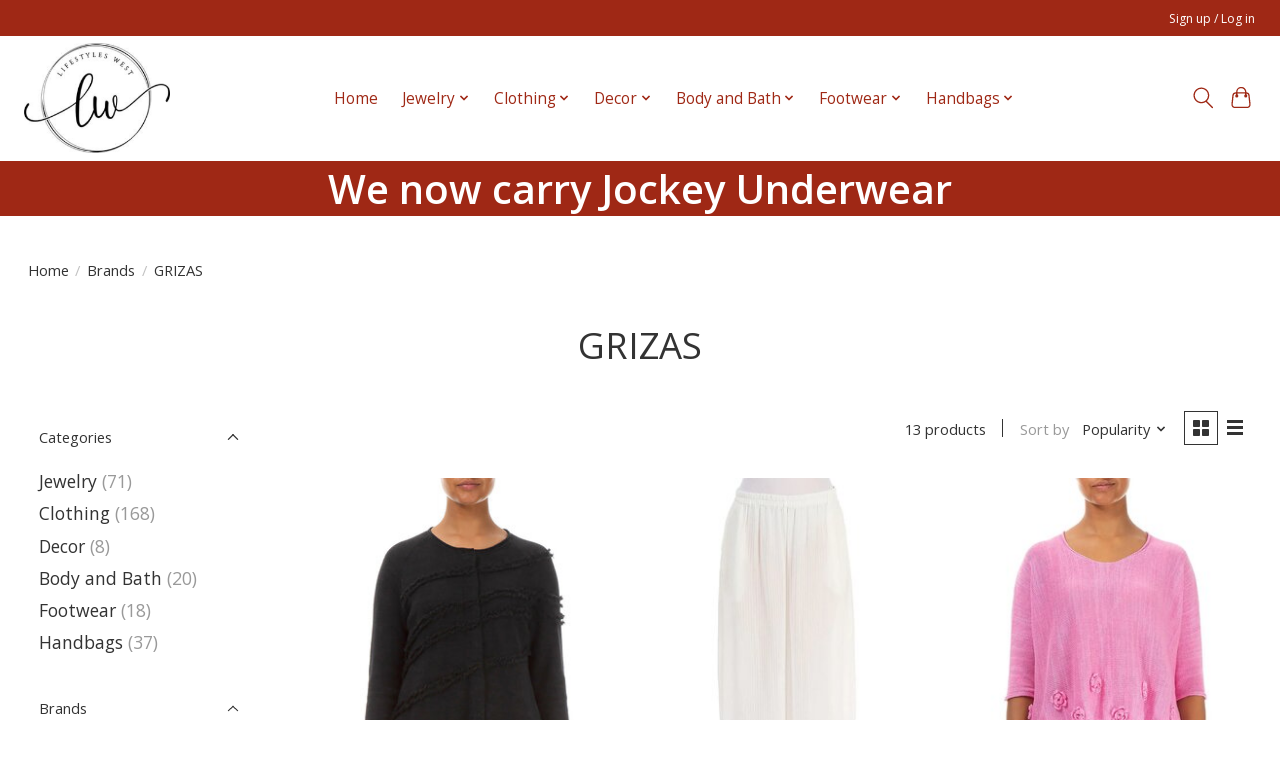

--- FILE ---
content_type: text/html;charset=utf-8
request_url: https://www.lifestyleswest.com/brands/grizas/
body_size: 10983
content:
<!DOCTYPE html>
<html lang="en">
  <head>
    <meta charset="utf-8"/>
<!-- [START] 'blocks/head.rain' -->
<!--

  (c) 2008-2026 Lightspeed Netherlands B.V.
  http://www.lightspeedhq.com
  Generated: 22-01-2026 @ 02:13:39

-->
<link rel="canonical" href="https://www.lifestyleswest.com/brands/grizas/"/>
<link rel="next" href="https://www.lifestyleswest.com/brands/grizas/page2.html"/>
<link rel="alternate" href="https://www.lifestyleswest.com/index.rss" type="application/rss+xml" title="New products"/>
<meta name="robots" content="noodp,noydir"/>
<meta property="og:url" content="https://www.lifestyleswest.com/brands/grizas/?source=facebook"/>
<meta property="og:site_name" content="Lifestyles West"/>
<meta property="og:title" content="GRIZAS"/>
<!--[if lt IE 9]>
<script src="https://cdn.shoplightspeed.com/assets/html5shiv.js?2025-02-20"></script>
<![endif]-->
<!-- [END] 'blocks/head.rain' -->
    
    
    <title>GRIZAS - Lifestyles West</title>
    <meta name="description" content="" />
    <meta name="keywords" content="GRIZAS" />
    <meta http-equiv="X-UA-Compatible" content="IE=edge">
    <meta name="viewport" content="width=device-width, initial-scale=1">
    <meta name="apple-mobile-web-app-capable" content="yes">
    <meta name="apple-mobile-web-app-status-bar-style" content="black">
    
    <script>document.getElementsByTagName("html")[0].className += " js";</script>

    <link rel="shortcut icon" href="https://cdn.shoplightspeed.com/shops/665093/themes/18871/assets/favicon.png?20251209194929" type="image/x-icon" />
    <link href='//fonts.googleapis.com/css?family=Open%20Sans:400,300,600&display=swap' rel='stylesheet' type='text/css'>
    <link href='//fonts.googleapis.com/css?family=Open%20Sans:400,300,600&display=swap' rel='stylesheet' type='text/css'>
    <link rel="stylesheet" href="https://cdn.shoplightspeed.com/assets/gui-2-0.css?2025-02-20" />
    <link rel="stylesheet" href="https://cdn.shoplightspeed.com/assets/gui-responsive-2-0.css?2025-02-20" />
    <link id="lightspeedframe" rel="stylesheet" href="https://cdn.shoplightspeed.com/shops/665093/themes/18871/assets/style.css?20251209194929" />
    <!-- browsers not supporting CSS variables -->
    <script>
      if(!('CSS' in window) || !CSS.supports('color', 'var(--color-var)')) {var cfStyle = document.getElementById('lightspeedframe');if(cfStyle) {var href = cfStyle.getAttribute('href');href = href.replace('style.css', 'style-fallback.css');cfStyle.setAttribute('href', href);}}
    </script>
    <link rel="stylesheet" href="https://cdn.shoplightspeed.com/shops/665093/themes/18871/assets/settings.css?20251209194929" />
    <link rel="stylesheet" href="https://cdn.shoplightspeed.com/shops/665093/themes/18871/assets/custom.css?20251209194929" />

    <script src="https://cdn.shoplightspeed.com/assets/jquery-1-9-1.js?2025-02-20"></script>
    <script src="https://cdn.shoplightspeed.com/assets/jquery-ui-1-10-1.js?2025-02-20"></script>

  </head>
  <body>
    
          <header class="main-header main-header--mobile js-main-header position-relative">
  <div class="main-header__top-section">
    <div class="main-header__nav-grid justify-between@md container max-width-lg text-xs padding-y-xxs">
      <div></div>
      <ul class="main-header__list flex-grow flex-basis-0 justify-end@md display@md">        
                
                        <li class="main-header__item"><a href="https://www.lifestyleswest.com/account/" class="main-header__link" title="My account">Sign up / Log in</a></li>
      </ul>
    </div>
  </div>
  <div class="main-header__mobile-content container max-width-lg">
          <a href="https://www.lifestyleswest.com/" class="main-header__logo" title="Lifestyles West">
        <img src="https://cdn.shoplightspeed.com/shops/665093/themes/18871/v/694175/assets/logo.png?20241126222004" alt="Lifestyles West">
              </a>
        
    <div class="flex items-center">
            <button class="reset main-header__mobile-btn js-tab-focus" aria-controls="cartDrawer">
        <svg class="icon" viewBox="0 0 24 25" fill="none"><title>Toggle cart</title><path d="M2.90171 9.65153C3.0797 8.00106 4.47293 6.75 6.13297 6.75H17.867C19.527 6.75 20.9203 8.00105 21.0982 9.65153L22.1767 19.6515C22.3839 21.5732 20.8783 23.25 18.9454 23.25H5.05454C3.1217 23.25 1.61603 21.5732 1.82328 19.6515L2.90171 9.65153Z" stroke="currentColor" stroke-width="1.5" fill="none"/>
        <path d="M7.19995 9.6001V5.7001C7.19995 2.88345 9.4833 0.600098 12.3 0.600098C15.1166 0.600098 17.4 2.88345 17.4 5.7001V9.6001" stroke="currentColor" stroke-width="1.5" fill="none"/>
        <circle cx="7.19996" cy="10.2001" r="1.8" fill="currentColor"/>
        <ellipse cx="17.4" cy="10.2001" rx="1.8" ry="1.8" fill="currentColor"/></svg>
        <span class="sr-only">Cart</span>
              </button>

      <button class="reset anim-menu-btn js-anim-menu-btn main-header__nav-control js-tab-focus" aria-label="Toggle menu">
        <i class="anim-menu-btn__icon anim-menu-btn__icon--close" aria-hidden="true"></i>
      </button>
    </div>
  </div>

  <div class="main-header__nav" role="navigation">
    <div class="main-header__nav-grid justify-between@md container max-width-lg">
      <div class="main-header__nav-logo-wrapper flex-shrink-0">
        
                  <a href="https://www.lifestyleswest.com/" class="main-header__logo" title="Lifestyles West">
            <img src="https://cdn.shoplightspeed.com/shops/665093/themes/18871/v/694175/assets/logo.png?20241126222004" alt="Lifestyles West">
                      </a>
              </div>
      
      <form action="https://www.lifestyleswest.com/search/" method="get" role="search" class="padding-y-md hide@md">
        <label class="sr-only" for="searchInputMobile">Search</label>
        <input class="header-v3__nav-form-control form-control width-100%" value="" autocomplete="off" type="search" name="q" id="searchInputMobile" placeholder="Search...">
      </form>

      <ul class="main-header__list flex-grow flex-basis-0 flex-wrap justify-center@md">
        
                <li class="main-header__item">
          <a class="main-header__link" href="https://www.lifestyleswest.com/">Home</a>
        </li>
        
                <li class="main-header__item js-main-nav__item">
          <a class="main-header__link js-main-nav__control" href="https://www.lifestyleswest.com/jewelry/">
            <span>Jewelry</span>            <svg class="main-header__dropdown-icon icon" viewBox="0 0 16 16"><polygon fill="currentColor" points="8,11.4 2.6,6 4,4.6 8,8.6 12,4.6 13.4,6 "></polygon></svg>                        <i class="main-header__arrow-icon" aria-hidden="true">
              <svg class="icon" viewBox="0 0 16 16">
                <g class="icon__group" fill="none" stroke="currentColor" stroke-linecap="square" stroke-miterlimit="10" stroke-width="2">
                  <path d="M2 2l12 12" />
                  <path d="M14 2L2 14" />
                </g>
              </svg>
            </i>
                        
          </a>
                    <ul class="main-header__dropdown">
            <li class="main-header__dropdown-item"><a href="https://www.lifestyleswest.com/jewelry/" class="main-header__dropdown-link hide@md">All Jewelry</a></li>
                        <li class="main-header__dropdown-item">
              <a class="main-header__dropdown-link" href="https://www.lifestyleswest.com/jewelry/earrings/">
                Earrings
                                              </a>

                          </li>
                        <li class="main-header__dropdown-item">
              <a class="main-header__dropdown-link" href="https://www.lifestyleswest.com/jewelry/necklace/">
                Necklace
                                              </a>

                          </li>
                        <li class="main-header__dropdown-item">
              <a class="main-header__dropdown-link" href="https://www.lifestyleswest.com/jewelry/bracelet/">
                Bracelet
                                              </a>

                          </li>
                      </ul>
                  </li>
                <li class="main-header__item js-main-nav__item">
          <a class="main-header__link js-main-nav__control" href="https://www.lifestyleswest.com/clothing/">
            <span>Clothing</span>            <svg class="main-header__dropdown-icon icon" viewBox="0 0 16 16"><polygon fill="currentColor" points="8,11.4 2.6,6 4,4.6 8,8.6 12,4.6 13.4,6 "></polygon></svg>                        <i class="main-header__arrow-icon" aria-hidden="true">
              <svg class="icon" viewBox="0 0 16 16">
                <g class="icon__group" fill="none" stroke="currentColor" stroke-linecap="square" stroke-miterlimit="10" stroke-width="2">
                  <path d="M2 2l12 12" />
                  <path d="M14 2L2 14" />
                </g>
              </svg>
            </i>
                        
          </a>
                    <ul class="main-header__dropdown">
            <li class="main-header__dropdown-item"><a href="https://www.lifestyleswest.com/clothing/" class="main-header__dropdown-link hide@md">All Clothing</a></li>
                        <li class="main-header__dropdown-item">
              <a class="main-header__dropdown-link" href="https://www.lifestyleswest.com/clothing/jacket/">
                Jacket
                                              </a>

                          </li>
                        <li class="main-header__dropdown-item">
              <a class="main-header__dropdown-link" href="https://www.lifestyleswest.com/clothing/tank/">
                Tank
                                              </a>

                          </li>
                        <li class="main-header__dropdown-item">
              <a class="main-header__dropdown-link" href="https://www.lifestyleswest.com/clothing/tunic/">
                Tunic
                                              </a>

                          </li>
                        <li class="main-header__dropdown-item">
              <a class="main-header__dropdown-link" href="https://www.lifestyleswest.com/clothing/legging/">
                Legging
                                              </a>

                          </li>
                        <li class="main-header__dropdown-item">
              <a class="main-header__dropdown-link" href="https://www.lifestyleswest.com/clothing/top/">
                Top
                                              </a>

                          </li>
                        <li class="main-header__dropdown-item">
              <a class="main-header__dropdown-link" href="https://www.lifestyleswest.com/clothing/pants/">
                Pants
                                              </a>

                          </li>
                        <li class="main-header__dropdown-item">
              <a class="main-header__dropdown-link" href="https://www.lifestyleswest.com/clothing/dress/">
                Dress
                                              </a>

                          </li>
                        <li class="main-header__dropdown-item">
              <a class="main-header__dropdown-link" href="https://www.lifestyleswest.com/clothing/blouse/">
                Blouse
                                              </a>

                          </li>
                        <li class="main-header__dropdown-item">
              <a class="main-header__dropdown-link" href="https://www.lifestyleswest.com/clothing/sweater/">
                Sweater
                                              </a>

                          </li>
                        <li class="main-header__dropdown-item">
              <a class="main-header__dropdown-link" href="https://www.lifestyleswest.com/clothing/skirt/">
                Skirt
                                              </a>

                          </li>
                        <li class="main-header__dropdown-item">
              <a class="main-header__dropdown-link" href="https://www.lifestyleswest.com/clothing/cardigan/">
                Cardigan
                                              </a>

                          </li>
                        <li class="main-header__dropdown-item">
              <a class="main-header__dropdown-link" href="https://www.lifestyleswest.com/clothing/jumpsuit/">
                Jumpsuit
                                              </a>

                          </li>
                        <li class="main-header__dropdown-item">
              <a class="main-header__dropdown-link" href="https://www.lifestyleswest.com/clothing/poncho/">
                Poncho
                                              </a>

                          </li>
                        <li class="main-header__dropdown-item">
              <a class="main-header__dropdown-link" href="https://www.lifestyleswest.com/clothing/shirt/">
                Shirt
                                              </a>

                          </li>
                        <li class="main-header__dropdown-item">
              <a class="main-header__dropdown-link" href="https://www.lifestyleswest.com/clothing/pullover/">
                Pullover
                                              </a>

                          </li>
                        <li class="main-header__dropdown-item">
              <a class="main-header__dropdown-link" href="https://www.lifestyleswest.com/clothing/bolero/">
                Bolero
                                              </a>

                          </li>
                      </ul>
                  </li>
                <li class="main-header__item js-main-nav__item">
          <a class="main-header__link js-main-nav__control" href="https://www.lifestyleswest.com/decor/">
            <span>Decor</span>            <svg class="main-header__dropdown-icon icon" viewBox="0 0 16 16"><polygon fill="currentColor" points="8,11.4 2.6,6 4,4.6 8,8.6 12,4.6 13.4,6 "></polygon></svg>                        <i class="main-header__arrow-icon" aria-hidden="true">
              <svg class="icon" viewBox="0 0 16 16">
                <g class="icon__group" fill="none" stroke="currentColor" stroke-linecap="square" stroke-miterlimit="10" stroke-width="2">
                  <path d="M2 2l12 12" />
                  <path d="M14 2L2 14" />
                </g>
              </svg>
            </i>
                        
          </a>
                    <ul class="main-header__dropdown">
            <li class="main-header__dropdown-item"><a href="https://www.lifestyleswest.com/decor/" class="main-header__dropdown-link hide@md">All Decor</a></li>
                        <li class="main-header__dropdown-item">
              <a class="main-header__dropdown-link" href="https://www.lifestyleswest.com/decor/mugs/">
                Mugs
                                              </a>

                          </li>
                        <li class="main-header__dropdown-item">
              <a class="main-header__dropdown-link" href="https://www.lifestyleswest.com/decor/decorative-pillows/">
                Decorative Pillows
                                              </a>

                          </li>
                        <li class="main-header__dropdown-item">
              <a class="main-header__dropdown-link" href="https://www.lifestyleswest.com/decor/pottery/">
                Pottery
                                              </a>

                          </li>
                      </ul>
                  </li>
                <li class="main-header__item js-main-nav__item">
          <a class="main-header__link js-main-nav__control" href="https://www.lifestyleswest.com/body-and-bath/">
            <span>Body and Bath</span>            <svg class="main-header__dropdown-icon icon" viewBox="0 0 16 16"><polygon fill="currentColor" points="8,11.4 2.6,6 4,4.6 8,8.6 12,4.6 13.4,6 "></polygon></svg>                        <i class="main-header__arrow-icon" aria-hidden="true">
              <svg class="icon" viewBox="0 0 16 16">
                <g class="icon__group" fill="none" stroke="currentColor" stroke-linecap="square" stroke-miterlimit="10" stroke-width="2">
                  <path d="M2 2l12 12" />
                  <path d="M14 2L2 14" />
                </g>
              </svg>
            </i>
                        
          </a>
                    <ul class="main-header__dropdown">
            <li class="main-header__dropdown-item"><a href="https://www.lifestyleswest.com/body-and-bath/" class="main-header__dropdown-link hide@md">All Body and Bath</a></li>
                        <li class="main-header__dropdown-item">
              <a class="main-header__dropdown-link" href="https://www.lifestyleswest.com/body-and-bath/soap/">
                SOAP
                                              </a>

                          </li>
                        <li class="main-header__dropdown-item">
              <a class="main-header__dropdown-link" href="https://www.lifestyleswest.com/body-and-bath/candles/">
                Candles
                                              </a>

                          </li>
                      </ul>
                  </li>
                <li class="main-header__item js-main-nav__item">
          <a class="main-header__link js-main-nav__control" href="https://www.lifestyleswest.com/footwear/">
            <span>Footwear</span>            <svg class="main-header__dropdown-icon icon" viewBox="0 0 16 16"><polygon fill="currentColor" points="8,11.4 2.6,6 4,4.6 8,8.6 12,4.6 13.4,6 "></polygon></svg>                        <i class="main-header__arrow-icon" aria-hidden="true">
              <svg class="icon" viewBox="0 0 16 16">
                <g class="icon__group" fill="none" stroke="currentColor" stroke-linecap="square" stroke-miterlimit="10" stroke-width="2">
                  <path d="M2 2l12 12" />
                  <path d="M14 2L2 14" />
                </g>
              </svg>
            </i>
                        
          </a>
                    <ul class="main-header__dropdown">
            <li class="main-header__dropdown-item"><a href="https://www.lifestyleswest.com/footwear/" class="main-header__dropdown-link hide@md">All Footwear</a></li>
                        <li class="main-header__dropdown-item">
              <a class="main-header__dropdown-link" href="https://www.lifestyleswest.com/footwear/shoes/">
                Shoes
                                              </a>

                          </li>
                      </ul>
                  </li>
                <li class="main-header__item js-main-nav__item">
          <a class="main-header__link js-main-nav__control" href="https://www.lifestyleswest.com/handbags/">
            <span>Handbags</span>            <svg class="main-header__dropdown-icon icon" viewBox="0 0 16 16"><polygon fill="currentColor" points="8,11.4 2.6,6 4,4.6 8,8.6 12,4.6 13.4,6 "></polygon></svg>                        <i class="main-header__arrow-icon" aria-hidden="true">
              <svg class="icon" viewBox="0 0 16 16">
                <g class="icon__group" fill="none" stroke="currentColor" stroke-linecap="square" stroke-miterlimit="10" stroke-width="2">
                  <path d="M2 2l12 12" />
                  <path d="M14 2L2 14" />
                </g>
              </svg>
            </i>
                        
          </a>
                    <ul class="main-header__dropdown">
            <li class="main-header__dropdown-item"><a href="https://www.lifestyleswest.com/handbags/" class="main-header__dropdown-link hide@md">All Handbags</a></li>
                        <li class="main-header__dropdown-item">
              <a class="main-header__dropdown-link" href="https://www.lifestyleswest.com/handbags/wallet/">
                Wallet
                                              </a>

                          </li>
                        <li class="main-header__dropdown-item">
              <a class="main-header__dropdown-link" href="https://www.lifestyleswest.com/handbags/crossbody/">
                Crossbody
                                              </a>

                          </li>
                        <li class="main-header__dropdown-item">
              <a class="main-header__dropdown-link" href="https://www.lifestyleswest.com/handbags/laptop-bag/">
                Laptop Bag
                                              </a>

                          </li>
                        <li class="main-header__dropdown-item">
              <a class="main-header__dropdown-link" href="https://www.lifestyleswest.com/handbags/shoulder-bag/">
                Shoulder Bag
                                              </a>

                          </li>
                        <li class="main-header__dropdown-item">
              <a class="main-header__dropdown-link" href="https://www.lifestyleswest.com/handbags/backpack/">
                Backpack
                                              </a>

                          </li>
                        <li class="main-header__dropdown-item">
              <a class="main-header__dropdown-link" href="https://www.lifestyleswest.com/handbags/sling-bag/">
                Sling Bag
                                              </a>

                          </li>
                        <li class="main-header__dropdown-item">
              <a class="main-header__dropdown-link" href="https://www.lifestyleswest.com/handbags/messenger-bag/">
                Messenger Bag
                                              </a>

                          </li>
                      </ul>
                  </li>
        
        
        
        
                
        <li class="main-header__item hide@md">
          <ul class="main-header__list main-header__list--mobile-items">        
            
                                    <li class="main-header__item"><a href="https://www.lifestyleswest.com/account/" class="main-header__link" title="My account">Sign up / Log in</a></li>
          </ul>
        </li>
        
      </ul>

      <ul class="main-header__list flex-shrink-0 justify-end@md display@md">
        <li class="main-header__item">
          
          <button class="reset switch-icon main-header__link main-header__link--icon js-toggle-search js-switch-icon js-tab-focus" aria-label="Toggle icon">
            <svg class="icon switch-icon__icon--a" viewBox="0 0 24 25"><title>Toggle search</title><path fill-rule="evenodd" clip-rule="evenodd" d="M17.6032 9.55171C17.6032 13.6671 14.267 17.0033 10.1516 17.0033C6.03621 17.0033 2.70001 13.6671 2.70001 9.55171C2.70001 5.4363 6.03621 2.1001 10.1516 2.1001C14.267 2.1001 17.6032 5.4363 17.6032 9.55171ZM15.2499 16.9106C13.8031 17.9148 12.0461 18.5033 10.1516 18.5033C5.20779 18.5033 1.20001 14.4955 1.20001 9.55171C1.20001 4.60787 5.20779 0.600098 10.1516 0.600098C15.0955 0.600098 19.1032 4.60787 19.1032 9.55171C19.1032 12.0591 18.0724 14.3257 16.4113 15.9507L23.2916 22.8311C23.5845 23.1239 23.5845 23.5988 23.2916 23.8917C22.9987 24.1846 22.5239 24.1846 22.231 23.8917L15.2499 16.9106Z" fill="currentColor"/></svg>

            <svg class="icon switch-icon__icon--b" viewBox="0 0 32 32"><title>Toggle search</title><g fill="none" stroke="currentColor" stroke-miterlimit="10" stroke-linecap="round" stroke-linejoin="round" stroke-width="2"><line x1="27" y1="5" x2="5" y2="27"></line><line x1="27" y1="27" x2="5" y2="5"></line></g></svg>
          </button>

        </li>
                <li class="main-header__item">
          <a href="#0" class="main-header__link main-header__link--icon" aria-controls="cartDrawer">
            <svg class="icon" viewBox="0 0 24 25" fill="none"><title>Toggle cart</title><path d="M2.90171 9.65153C3.0797 8.00106 4.47293 6.75 6.13297 6.75H17.867C19.527 6.75 20.9203 8.00105 21.0982 9.65153L22.1767 19.6515C22.3839 21.5732 20.8783 23.25 18.9454 23.25H5.05454C3.1217 23.25 1.61603 21.5732 1.82328 19.6515L2.90171 9.65153Z" stroke="currentColor" stroke-width="1.5" fill="none"/>
            <path d="M7.19995 9.6001V5.7001C7.19995 2.88345 9.4833 0.600098 12.3 0.600098C15.1166 0.600098 17.4 2.88345 17.4 5.7001V9.6001" stroke="currentColor" stroke-width="1.5" fill="none"/>
            <circle cx="7.19996" cy="10.2001" r="1.8" fill="currentColor"/>
            <ellipse cx="17.4" cy="10.2001" rx="1.8" ry="1.8" fill="currentColor"/></svg>
            <span class="sr-only">Cart</span>
                      </a>
        </li>
      </ul>
      
    	<div class="main-header__search-form bg">
        <form action="https://www.lifestyleswest.com/search/" method="get" role="search" class="container max-width-lg">
          <label class="sr-only" for="searchInput">Search</label>
          <input class="header-v3__nav-form-control form-control width-100%" value="" autocomplete="off" type="search" name="q" id="searchInput" placeholder="Search...">
        </form>
      </div>
      
    </div>
  </div>
  <div class="lsw-banner"><span class="lsw-banner__heading">We now carry Jockey Underwear</span></div>
</header>

<div class="drawer dr-cart js-drawer" id="cartDrawer">
  <div class="drawer__content bg shadow-md flex flex-column" role="alertdialog" aria-labelledby="drawer-cart-title">
    <header class="flex items-center justify-between flex-shrink-0 padding-x-md padding-y-md">
      <h1 id="drawer-cart-title" class="text-base text-truncate">Shopping cart</h1>

      <button class="reset drawer__close-btn js-drawer__close js-tab-focus">
        <svg class="icon icon--xs" viewBox="0 0 16 16"><title>Close cart panel</title><g stroke-width="2" stroke="currentColor" fill="none" stroke-linecap="round" stroke-linejoin="round" stroke-miterlimit="10"><line x1="13.5" y1="2.5" x2="2.5" y2="13.5"></line><line x1="2.5" y1="2.5" x2="13.5" y2="13.5"></line></g></svg>
      </button>
    </header>

    <div class="drawer__body padding-x-md padding-bottom-sm js-drawer__body">
            <p class="margin-y-xxxl color-contrast-medium text-sm text-center">Your cart is currently empty</p>
          </div>

    <footer class="padding-x-md padding-y-md flex-shrink-0">
      <p class="text-sm text-center color-contrast-medium margin-bottom-sm">Safely pay with:</p>
      <p class="text-sm flex flex-wrap gap-xs text-xs@md justify-center">
                  <a href="https://www.lifestyleswest.com/service/payment-methods/" title="Cash">
            <img src="https://cdn.shoplightspeed.com/assets/icon-payment-cash.png?2025-02-20" alt="Cash" height="16" />
          </a>
                  <a href="https://www.lifestyleswest.com/service/payment-methods/" title="Credit Card">
            <img src="https://cdn.shoplightspeed.com/assets/icon-payment-creditcard.png?2025-02-20" alt="Credit Card" height="16" />
          </a>
              </p>
    </footer>
  </div>
</div>            <section class="collection-page__intro container max-width-lg">
  <div class="padding-y-lg">
    <nav class="breadcrumbs text-sm" aria-label="Breadcrumbs">
  <ol class="flex flex-wrap gap-xxs">
    <li class="breadcrumbs__item">
    	<a href="https://www.lifestyleswest.com/" class="color-inherit text-underline-hover">Home</a>
      <span class="color-contrast-low margin-left-xxs" aria-hidden="true">/</span>
    </li>
        <li class="breadcrumbs__item">
            <a href="https://www.lifestyleswest.com/brands/" class="color-inherit text-underline-hover">Brands</a>
      <span class="color-contrast-low margin-left-xxs" aria-hidden="true">/</span>
          </li>
        <li class="breadcrumbs__item" aria-current="page">
            GRIZAS
          </li>
      </ol>
</nav>  </div>
  
  <h1 class="text-center">GRIZAS</h1>

  </section>

<section class="collection-page__content padding-y-lg">
  <div class="container max-width-lg">
    <div class="margin-bottom-md hide@md no-js:is-hidden">
      <button class="btn btn--subtle width-100%" aria-controls="filter-panel">Show filters</button>
    </div>
  
    <div class="flex@md">
      <aside class="sidebar sidebar--collection-filters sidebar--colection-filters sidebar--static@md js-sidebar" data-static-class="sidebar--sticky-on-desktop" id="filter-panel" aria-labelledby="filter-panel-title">
        <div class="sidebar__panel">
          <header class="sidebar__header z-index-2">
            <h1 class="text-md text-truncate" id="filter-panel-title">Filters</h1>
      
            <button class="reset sidebar__close-btn js-sidebar__close-btn js-tab-focus">
              <svg class="icon" viewBox="0 0 16 16"><title>Close panel</title><g stroke-width="1" stroke="currentColor" fill="none" stroke-linecap="round" stroke-linejoin="round" stroke-miterlimit="10"><line x1="13.5" y1="2.5" x2="2.5" y2="13.5"></line><line x1="2.5" y1="2.5" x2="13.5" y2="13.5"></line></g></svg>
            </button>
          </header>
      		
          <form action="https://www.lifestyleswest.com/brands/grizas/" method="get" class="position-relative z-index-1">
            <input type="hidden" name="mode" value="grid" id="filter_form_mode" />
            <input type="hidden" name="limit" value="12" id="filter_form_limit" />
            <input type="hidden" name="sort" value="popular" id="filter_form_sort" />

            <ul class="accordion js-accordion">
                            <li class="accordion__item accordion__item--is-open js-accordion__item">
                <button class="reset accordion__header padding-y-sm padding-x-md padding-x-xs@md js-tab-focus" type="button">
                  <div>
                    <div class="text-sm@md">Categories</div>
                  </div>

                  <svg class="icon accordion__icon-arrow no-js:is-hidden" viewBox="0 0 16 16" aria-hidden="true">
                    <g class="icon__group" fill="none" stroke="currentColor" stroke-linecap="square" stroke-miterlimit="10">
                      <path d="M2 2l12 12" />
                      <path d="M14 2L2 14" />
                    </g>
                  </svg>
                </button>
            
                <div class="accordion__panel js-accordion__panel">
                  <div class="padding-top-xxxs padding-x-md padding-bottom-md padding-x-xs@md">
                    <ul class="filter__categories flex flex-column gap-xxs">
                                            <li class="filter-categories__item">
                        <a href="https://www.lifestyleswest.com/jewelry/" class="color-inherit text-underline-hover">Jewelry</a>
                                                <span class="filter-categories__count color-contrast-medium" aria-label="Contains  products">(71)</span>
                        
                                              </li>
                                            <li class="filter-categories__item">
                        <a href="https://www.lifestyleswest.com/clothing/" class="color-inherit text-underline-hover">Clothing</a>
                                                <span class="filter-categories__count color-contrast-medium" aria-label="Contains  products">(168)</span>
                        
                                              </li>
                                            <li class="filter-categories__item">
                        <a href="https://www.lifestyleswest.com/decor/" class="color-inherit text-underline-hover">Decor</a>
                                                <span class="filter-categories__count color-contrast-medium" aria-label="Contains  products">(8)</span>
                        
                                              </li>
                                            <li class="filter-categories__item">
                        <a href="https://www.lifestyleswest.com/body-and-bath/" class="color-inherit text-underline-hover">Body and Bath</a>
                                                <span class="filter-categories__count color-contrast-medium" aria-label="Contains  products">(20)</span>
                        
                                              </li>
                                            <li class="filter-categories__item">
                        <a href="https://www.lifestyleswest.com/footwear/" class="color-inherit text-underline-hover">Footwear</a>
                                                <span class="filter-categories__count color-contrast-medium" aria-label="Contains  products">(18)</span>
                        
                                              </li>
                                            <li class="filter-categories__item">
                        <a href="https://www.lifestyleswest.com/handbags/" class="color-inherit text-underline-hover">Handbags</a>
                                                <span class="filter-categories__count color-contrast-medium" aria-label="Contains  products">(37)</span>
                        
                                              </li>
                                          </ul>
                  </div>
                </div>
              </li>
                            
                            
                            <li class="accordion__item accordion__item--is-open js-accordion__item">
                <button class="reset accordion__header padding-y-sm padding-x-md padding-x-xs@md js-tab-focus" type="button">
                  <div>
                    <div class="text-sm@md">Brands</div>
                  </div>

                  <svg class="icon accordion__icon-arrow no-js:is-hidden" viewBox="0 0 16 16" aria-hidden="true">
                    <g class="icon__group" fill="none" stroke="currentColor" stroke-linecap="square" stroke-miterlimit="10">
                      <path d="M2 2l12 12" />
                      <path d="M14 2L2 14" />
                    </g>
                  </svg>
                </button>
            
                <div class="accordion__panel js-accordion__panel">
                  <div class="padding-top-xxxs padding-x-md padding-bottom-md padding-x-xs@md">
                    <ul class="filter__radio-list flex flex-column gap-xxxs">
                                            <li>
                        <input class="radio" type="radio" name="brand" id="brand-0" value="0" checked onchange="this.form.submit()">
                        <label for="brand-0">All brands</label>
                      </li>
                                            <li>
                        <input class="radio" type="radio" name="brand" id="brand-3063109" value="3063109" onchange="this.form.submit()">
                        <label for="brand-3063109">GRIZAS</label>
                      </li>
                                          </ul>
                  </div>
                </div>
              </li>
                          
              <li class="accordion__item accordion__item--is-open accordion__item--is-open js-accordion__item">
                <button class="reset accordion__header padding-y-sm padding-x-md padding-x-xs@md js-tab-focus" type="button">
                  <div>
                    <div class="text-sm@md">Price</div>
                  </div>

                  <svg class="icon accordion__icon-arrow no-js:is-hidden" viewBox="0 0 16 16" aria-hidden="true">
                    <g class="icon__group" fill="none" stroke="currentColor" stroke-linecap="square" stroke-miterlimit="10">
                      <path d="M2 2l12 12" />
                      <path d="M14 2L2 14" />
                    </g>
                  </svg>
                </button>
            
                <div class="accordion__panel js-accordion__panel">
                  <div class="padding-top-xxxs padding-x-md padding-bottom-md padding-x-xs@md flex justify-center">
                    <div class="slider slider--multi-value js-slider">
                      <div class="slider__range">
                        <label class="sr-only" for="slider-min-value">Price minimum value</label>
                        <input class="slider__input" type="range" id="slider-min-value" name="min" min="0" max="350" step="1" value="0" onchange="this.form.submit()">
                      </div>
                  
                      <div class="slider__range">
                        <label class="sr-only" for="slider-max-value"> Price maximum value</label>
                        <input class="slider__input" type="range" id="slider-max-value" name="max" min="0" max="350" step="1" value="350" onchange="this.form.submit()">
                      </div>
                  
                      <div class="margin-top-xs text-center text-sm" aria-hidden="true">
                        <span class="slider__value">C$<span class="js-slider__value">0</span> - C$<span class="js-slider__value">350</span></span>
                      </div>
                    </div>
                  </div>
                </div>
              </li>
          
            </ul>
          </form>
        </div>
      </aside>
      
      <main class="flex-grow padding-left-xl@md">
        <form action="https://www.lifestyleswest.com/brands/grizas/" method="get" class="flex gap-sm items-center justify-end margin-bottom-sm">
          <input type="hidden" name="min" value="0" id="filter_form_min" />
          <input type="hidden" name="max" value="350" id="filter_form_max" />
          <input type="hidden" name="brand" value="0" id="filter_form_brand" />
          <input type="hidden" name="limit" value="12" id="filter_form_limit" />
                    
          <p class="text-sm">13 products</p>

          <div class="separator"></div>

          <div class="flex items-baseline">
            <label class="text-sm color-contrast-medium margin-right-sm" for="select-sorting">Sort by</label>

            <div class="select inline-block js-select" data-trigger-class="reset text-sm text-underline-hover inline-flex items-center cursor-pointer js-tab-focus">
              <select name="sort" id="select-sorting" onchange="this.form.submit()">
                                  <option value="popular" selected="selected">Popularity</option>
                                  <option value="newest">Newest products</option>
                                  <option value="lowest">Lowest price</option>
                                  <option value="highest">Highest price</option>
                                  <option value="asc">Name ascending</option>
                                  <option value="desc">Name descending</option>
                              </select>

              <svg class="icon icon--xxs margin-left-xxxs" aria-hidden="true" viewBox="0 0 16 16"><polygon fill="currentColor" points="8,11.4 2.6,6 4,4.6 8,8.6 12,4.6 13.4,6 "></polygon></svg>
            </div>
          </div>

          <div class="btns btns--radio btns--grid-layout js-grid-switch__controller">
            <div>
              <input type="radio" name="mode" id="radio-grid" value="grid" checked onchange="this.form.submit()">
              <label class="btns__btn btns__btn--icon" for="radio-grid">
                <svg class="icon icon--xs" viewBox="0 0 16 16">
                  <title>Grid view</title>
                  <g>
                    <path d="M6,0H1C0.4,0,0,0.4,0,1v5c0,0.6,0.4,1,1,1h5c0.6,0,1-0.4,1-1V1C7,0.4,6.6,0,6,0z"></path>
                    <path d="M15,0h-5C9.4,0,9,0.4,9,1v5c0,0.6,0.4,1,1,1h5c0.6,0,1-0.4,1-1V1C16,0.4,15.6,0,15,0z"></path>
                    <path d="M6,9H1c-0.6,0-1,0.4-1,1v5c0,0.6,0.4,1,1,1h5c0.6,0,1-0.4,1-1v-5C7,9.4,6.6,9,6,9z"></path>
                    <path d="M15,9h-5c-0.6,0-1,0.4-1,1v5c0,0.6,0.4,1,1,1h5c0.6,0,1-0.4,1-1v-5C16,9.4,15.6,9,15,9z"></path>
                  </g>
                </svg>
              </label>
            </div>

            <div>
              <input type="radio" name="mode" id="radio-list" value="list" onchange="this.form.submit()">
              <label class="btns__btn btns__btn--icon" for="radio-list">
                <svg class="icon icon--xs" viewBox="0 0 16 16">
                  <title>List view</title>
                  <g>
                    <rect width="16" height="3"></rect>
                    <rect y="6" width="16" height="3"></rect>
                    <rect y="12" width="16" height="3"></rect>
                  </g>
                </svg>
              </label>
            </div>
          </div>
        </form>

        <div>
                    <ul class="grid gap-md">
                    <li class="col-6 col-4@md">
                  
  

<div class="prod-card">

  
  <div class="prod-card__img-wrapper">
    <a href="https://www.lifestyleswest.com/cardigan-62065-bla.html" class="prod-card__img-link" aria-label="GRIZAS Cardigan 62065-BLA">
      <figure class="media-wrapper media-wrapper--3:4 bg-contrast-lower">
                <img src="https://cdn.shoplightspeed.com/shops/665093/files/55952535/150x200x2/grizas-cardigan-62065-bla.jpg" 
             sizes="(min-width: 400px) 300px, 150px"
             srcset="https://cdn.shoplightspeed.com/shops/665093/files/55952535/150x200x2/grizas-cardigan-62065-bla.jpg 150w,
                     https://cdn.shoplightspeed.com/shops/665093/files/55952535/300x400x2/grizas-cardigan-62065-bla.jpg 300w,
                     https://cdn.shoplightspeed.com/shops/665093/files/55952535/600x800x2/grizas-cardigan-62065-bla.jpg 600w" 
             alt="GRIZAS Cardigan 62065-BLA" 
             title="GRIZAS Cardigan 62065-BLA" />
              </figure>
    </a>
        
      </div>

  <div class="padding-sm text-center">
    <h1 class="text-base margin-bottom-xs">
      <a href="https://www.lifestyleswest.com/cardigan-62065-bla.html" class="product-card__title">
                GRIZAS Cardigan 62065-BLA
              </a>
    </h1>

    <div class="margin-bottom-xs">          
      <ins class="prod-card__price">C$250.00</ins>
    	      
                </div>
  </div>
</div>

        	</li>
                    <li class="col-6 col-4@md">
                  
  

<div class="prod-card">

  
  <div class="prod-card__img-wrapper">
    <a href="https://www.lifestyleswest.com/trousers-silk-viscose-3667-2-s174.html" class="prod-card__img-link" aria-label="GRIZAS Wide White Silk Viscose Trousers - 3667/2-s174">
      <figure class="media-wrapper media-wrapper--3:4 bg-contrast-lower">
                <img src="https://cdn.shoplightspeed.com/shops/665093/files/56106807/150x200x2/grizas-wide-white-silk-viscose-trousers-3667-2-s17.jpg" 
             sizes="(min-width: 400px) 300px, 150px"
             srcset="https://cdn.shoplightspeed.com/shops/665093/files/56106807/150x200x2/grizas-wide-white-silk-viscose-trousers-3667-2-s17.jpg 150w,
                     https://cdn.shoplightspeed.com/shops/665093/files/56106807/300x400x2/grizas-wide-white-silk-viscose-trousers-3667-2-s17.jpg 300w,
                     https://cdn.shoplightspeed.com/shops/665093/files/56106807/600x800x2/grizas-wide-white-silk-viscose-trousers-3667-2-s17.jpg 600w" 
             alt="GRIZAS Wide White Silk Viscose Trousers - 3667/2-s174" 
             title="GRIZAS Wide White Silk Viscose Trousers - 3667/2-s174" />
              </figure>
    </a>
        
      </div>

  <div class="padding-sm text-center">
    <h1 class="text-base margin-bottom-xs">
      <a href="https://www.lifestyleswest.com/trousers-silk-viscose-3667-2-s174.html" class="product-card__title">
                GRIZAS Wide White Silk Viscose Trousers - 3667/2-s174
              </a>
    </h1>

    <div class="margin-bottom-xs">          
      <ins class="prod-card__price">C$284.00</ins>
    	      
                </div>
  </div>
</div>

        	</li>
                    <li class="col-6 col-4@md">
                  
  

<div class="prod-card">

  
  <div class="prod-card__img-wrapper">
    <a href="https://www.lifestyleswest.com/jumper-6645-bl.html" class="prod-card__img-link" aria-label="GRIZAS Flowers Decorated Taffy Pink Linen Jumper - 6645-BL">
      <figure class="media-wrapper media-wrapper--3:4 bg-contrast-lower">
                <img src="https://cdn.shoplightspeed.com/shops/665093/files/55981245/150x200x2/grizas-flowers-decorated-taffy-pink-linen-jumper-6.jpg" 
             sizes="(min-width: 400px) 300px, 150px"
             srcset="https://cdn.shoplightspeed.com/shops/665093/files/55981245/150x200x2/grizas-flowers-decorated-taffy-pink-linen-jumper-6.jpg 150w,
                     https://cdn.shoplightspeed.com/shops/665093/files/55981245/300x400x2/grizas-flowers-decorated-taffy-pink-linen-jumper-6.jpg 300w,
                     https://cdn.shoplightspeed.com/shops/665093/files/55981245/600x800x2/grizas-flowers-decorated-taffy-pink-linen-jumper-6.jpg 600w" 
             alt="GRIZAS Flowers Decorated Taffy Pink Linen Jumper - 6645-BL" 
             title="GRIZAS Flowers Decorated Taffy Pink Linen Jumper - 6645-BL" />
              </figure>
    </a>
        
      </div>

  <div class="padding-sm text-center">
    <h1 class="text-base margin-bottom-xs">
      <a href="https://www.lifestyleswest.com/jumper-6645-bl.html" class="product-card__title">
                GRIZAS Flowers Decorated Taffy Pink Linen Jumper - 6645-BL
              </a>
    </h1>

    <div class="margin-bottom-xs">          
      <ins class="prod-card__price">C$230.00</ins>
    	      
                </div>
  </div>
</div>

        	</li>
                    <li class="col-6 col-4@md">
                  
  

<div class="prod-card">

  
  <div class="prod-card__img-wrapper">
    <a href="https://www.lifestyleswest.com/jacket-7844-st1.html" class="prod-card__img-link" aria-label="GRIZAS Evergreen Short Crinkled Cream Silk Jacket -  7844-ST1">
      <figure class="media-wrapper media-wrapper--3:4 bg-contrast-lower">
                <img src="https://cdn.shoplightspeed.com/shops/665093/files/55978887/150x200x2/grizas-evergreen-short-crinkled-cream-silk-jacket.jpg" 
             sizes="(min-width: 400px) 300px, 150px"
             srcset="https://cdn.shoplightspeed.com/shops/665093/files/55978887/150x200x2/grizas-evergreen-short-crinkled-cream-silk-jacket.jpg 150w,
                     https://cdn.shoplightspeed.com/shops/665093/files/55978887/300x400x2/grizas-evergreen-short-crinkled-cream-silk-jacket.jpg 300w,
                     https://cdn.shoplightspeed.com/shops/665093/files/55978887/600x800x2/grizas-evergreen-short-crinkled-cream-silk-jacket.jpg 600w" 
             alt="GRIZAS Evergreen Short Crinkled Cream Silk Jacket -  7844-ST1" 
             title="GRIZAS Evergreen Short Crinkled Cream Silk Jacket -  7844-ST1" />
              </figure>
    </a>
        
      </div>

  <div class="padding-sm text-center">
    <h1 class="text-base margin-bottom-xs">
      <a href="https://www.lifestyleswest.com/jacket-7844-st1.html" class="product-card__title">
                GRIZAS Evergreen Short Crinkled Cream Silk Jacket -  7844-ST1
              </a>
    </h1>

    <div class="margin-bottom-xs">          
      <ins class="prod-card__price">C$250.00</ins>
    	      
                </div>
  </div>
</div>

        	</li>
                    <li class="col-6 col-4@md">
                  
  

<div class="prod-card">

  
  <div class="prod-card__img-wrapper">
    <a href="https://www.lifestyleswest.com/dress-91681-s302.html" class="prod-card__img-link" aria-label="GRIZAS Frilly Flower Lavender Silk Cotton Dress - 91681-S302">
      <figure class="media-wrapper media-wrapper--3:4 bg-contrast-lower">
                <img src="https://cdn.shoplightspeed.com/shops/665093/files/55976731/150x200x2/grizas-frilly-flower-lavender-silk-cotton-dress-91.jpg" 
             sizes="(min-width: 400px) 300px, 150px"
             srcset="https://cdn.shoplightspeed.com/shops/665093/files/55976731/150x200x2/grizas-frilly-flower-lavender-silk-cotton-dress-91.jpg 150w,
                     https://cdn.shoplightspeed.com/shops/665093/files/55976731/300x400x2/grizas-frilly-flower-lavender-silk-cotton-dress-91.jpg 300w,
                     https://cdn.shoplightspeed.com/shops/665093/files/55976731/600x800x2/grizas-frilly-flower-lavender-silk-cotton-dress-91.jpg 600w" 
             alt="GRIZAS Frilly Flower Lavender Silk Cotton Dress - 91681-S302" 
             title="GRIZAS Frilly Flower Lavender Silk Cotton Dress - 91681-S302" />
              </figure>
    </a>
        
      </div>

  <div class="padding-sm text-center">
    <h1 class="text-base margin-bottom-xs">
      <a href="https://www.lifestyleswest.com/dress-91681-s302.html" class="product-card__title">
                GRIZAS Frilly Flower Lavender Silk Cotton Dress - 91681-S302
              </a>
    </h1>

    <div class="margin-bottom-xs">          
      <ins class="prod-card__price">C$345.00</ins>
    	      
                </div>
  </div>
</div>

        	</li>
                    <li class="col-6 col-4@md">
                  
  

<div class="prod-card">

  
  <div class="prod-card__img-wrapper">
    <a href="https://www.lifestyleswest.com/dress-91289-6-st1.html" class="prod-card__img-link" aria-label="GRIZAS V-Neck Crinkled Lavender Silk Linen Dress - 91289/6-ST1">
      <figure class="media-wrapper media-wrapper--3:4 bg-contrast-lower">
                <img src="https://cdn.shoplightspeed.com/shops/665093/files/55976211/150x200x2/grizas-v-neck-crinkled-lavender-silk-linen-dress-9.jpg" 
             sizes="(min-width: 400px) 300px, 150px"
             srcset="https://cdn.shoplightspeed.com/shops/665093/files/55976211/150x200x2/grizas-v-neck-crinkled-lavender-silk-linen-dress-9.jpg 150w,
                     https://cdn.shoplightspeed.com/shops/665093/files/55976211/300x400x2/grizas-v-neck-crinkled-lavender-silk-linen-dress-9.jpg 300w,
                     https://cdn.shoplightspeed.com/shops/665093/files/55976211/600x800x2/grizas-v-neck-crinkled-lavender-silk-linen-dress-9.jpg 600w" 
             alt="GRIZAS V-Neck Crinkled Lavender Silk Linen Dress - 91289/6-ST1" 
             title="GRIZAS V-Neck Crinkled Lavender Silk Linen Dress - 91289/6-ST1" />
              </figure>
    </a>
        
      </div>

  <div class="padding-sm text-center">
    <h1 class="text-base margin-bottom-xs">
      <a href="https://www.lifestyleswest.com/dress-91289-6-st1.html" class="product-card__title">
                GRIZAS V-Neck Crinkled Lavender Silk Linen Dress - 91289/6-ST1
              </a>
    </h1>

    <div class="margin-bottom-xs">          
      <ins class="prod-card__price">C$325.00</ins>
    	      
                </div>
  </div>
</div>

        	</li>
                    <li class="col-6 col-4@md">
                  
  

<div class="prod-card">

  
  <div class="prod-card__img-wrapper">
    <a href="https://www.lifestyleswest.com/dress-9090-4-st1.html" class="prod-card__img-link" aria-label="GRIZAS Evergreen Sleeveless Balloon Crinkled Cream Dress - 9090/4-ST1">
      <figure class="media-wrapper media-wrapper--3:4 bg-contrast-lower">
                <img src="https://cdn.shoplightspeed.com/shops/665093/files/55956169/150x200x2/grizas-evergreen-sleeveless-balloon-crinkled-cream.jpg" 
             sizes="(min-width: 400px) 300px, 150px"
             srcset="https://cdn.shoplightspeed.com/shops/665093/files/55956169/150x200x2/grizas-evergreen-sleeveless-balloon-crinkled-cream.jpg 150w,
                     https://cdn.shoplightspeed.com/shops/665093/files/55956169/300x400x2/grizas-evergreen-sleeveless-balloon-crinkled-cream.jpg 300w,
                     https://cdn.shoplightspeed.com/shops/665093/files/55956169/600x800x2/grizas-evergreen-sleeveless-balloon-crinkled-cream.jpg 600w" 
             alt="GRIZAS Evergreen Sleeveless Balloon Crinkled Cream Dress - 9090/4-ST1" 
             title="GRIZAS Evergreen Sleeveless Balloon Crinkled Cream Dress - 9090/4-ST1" />
              </figure>
    </a>
        
      </div>

  <div class="padding-sm text-center">
    <h1 class="text-base margin-bottom-xs">
      <a href="https://www.lifestyleswest.com/dress-9090-4-st1.html" class="product-card__title">
                GRIZAS Evergreen Sleeveless Balloon Crinkled Cream Dress - 9090/4-ST1
              </a>
    </h1>

    <div class="margin-bottom-xs">          
      <ins class="prod-card__price">C$296.00</ins>
    	      
                </div>
  </div>
</div>

        	</li>
                    <li class="col-6 col-4@md">
                  
  

<div class="prod-card">

  
  <div class="prod-card__img-wrapper">
    <a href="https://www.lifestyleswest.com/top-52335-s28p287.html" class="prod-card__img-link" aria-label="GRIZAS Sleeveless Moonlight Textured Silk Top - 52335-S28P287">
      <figure class="media-wrapper media-wrapper--3:4 bg-contrast-lower">
                <img src="https://cdn.shoplightspeed.com/shops/665093/files/56106078/150x200x2/grizas-sleeveless-moonlight-textured-silk-top-5233.jpg" 
             sizes="(min-width: 400px) 300px, 150px"
             srcset="https://cdn.shoplightspeed.com/shops/665093/files/56106078/150x200x2/grizas-sleeveless-moonlight-textured-silk-top-5233.jpg 150w,
                     https://cdn.shoplightspeed.com/shops/665093/files/56106078/300x400x2/grizas-sleeveless-moonlight-textured-silk-top-5233.jpg 300w,
                     https://cdn.shoplightspeed.com/shops/665093/files/56106078/600x800x2/grizas-sleeveless-moonlight-textured-silk-top-5233.jpg 600w" 
             alt="GRIZAS Sleeveless Moonlight Textured Silk Top - 52335-S28P287" 
             title="GRIZAS Sleeveless Moonlight Textured Silk Top - 52335-S28P287" />
              </figure>
    </a>
        
      </div>

  <div class="padding-sm text-center">
    <h1 class="text-base margin-bottom-xs">
      <a href="https://www.lifestyleswest.com/top-52335-s28p287.html" class="product-card__title">
                GRIZAS Sleeveless Moonlight Textured Silk Top - 52335-S28P287
              </a>
    </h1>

    <div class="margin-bottom-xs">          
      <ins class="prod-card__price">C$165.00</ins>
    	      
                </div>
  </div>
</div>

        	</li>
                    <li class="col-6 col-4@md">
                  
  

<div class="prod-card">

  
  <div class="prod-card__img-wrapper">
    <a href="https://www.lifestyleswest.com/top-52326-4-s174-silk-viscose.html" class="prod-card__img-link" aria-label="GRIZAS Sleeveless Loose White Silk Viscose Blouse/Top - 52326/4-S174">
      <figure class="media-wrapper media-wrapper--3:4 bg-contrast-lower">
                <img src="https://cdn.shoplightspeed.com/shops/665093/files/55982634/150x200x2/grizas-sleeveless-loose-white-silk-viscose-blouse.jpg" 
             sizes="(min-width: 400px) 300px, 150px"
             srcset="https://cdn.shoplightspeed.com/shops/665093/files/55982634/150x200x2/grizas-sleeveless-loose-white-silk-viscose-blouse.jpg 150w,
                     https://cdn.shoplightspeed.com/shops/665093/files/55982634/300x400x2/grizas-sleeveless-loose-white-silk-viscose-blouse.jpg 300w,
                     https://cdn.shoplightspeed.com/shops/665093/files/55982634/600x800x2/grizas-sleeveless-loose-white-silk-viscose-blouse.jpg 600w" 
             alt="GRIZAS Sleeveless Loose White Silk Viscose Blouse/Top - 52326/4-S174" 
             title="GRIZAS Sleeveless Loose White Silk Viscose Blouse/Top - 52326/4-S174" />
              </figure>
    </a>
        
      </div>

  <div class="padding-sm text-center">
    <h1 class="text-base margin-bottom-xs">
      <a href="https://www.lifestyleswest.com/top-52326-4-s174-silk-viscose.html" class="product-card__title">
                GRIZAS Sleeveless Loose White Silk Viscose Blouse/Top - 52326/4-S174
              </a>
    </h1>

    <div class="margin-bottom-xs">          
      <ins class="prod-card__price">C$149.99</ins>
    	      
                </div>
  </div>
</div>

        	</li>
                    <li class="col-6 col-4@md">
                  
  

<div class="prod-card">

  
  <div class="prod-card__img-wrapper">
    <a href="https://www.lifestyleswest.com/scarf-8391-s302.html" class="prod-card__img-link" aria-label="GRIZAS Frilly Flower Lavender Silk Cotton Scarf -  8391-S302">
      <figure class="media-wrapper media-wrapper--3:4 bg-contrast-lower">
                <img src="https://cdn.shoplightspeed.com/shops/665093/files/55982150/150x200x2/grizas-frilly-flower-lavender-silk-cotton-scarf-83.jpg" 
             sizes="(min-width: 400px) 300px, 150px"
             srcset="https://cdn.shoplightspeed.com/shops/665093/files/55982150/150x200x2/grizas-frilly-flower-lavender-silk-cotton-scarf-83.jpg 150w,
                     https://cdn.shoplightspeed.com/shops/665093/files/55982150/300x400x2/grizas-frilly-flower-lavender-silk-cotton-scarf-83.jpg 300w,
                     https://cdn.shoplightspeed.com/shops/665093/files/55982150/600x800x2/grizas-frilly-flower-lavender-silk-cotton-scarf-83.jpg 600w" 
             alt="GRIZAS Frilly Flower Lavender Silk Cotton Scarf -  8391-S302" 
             title="GRIZAS Frilly Flower Lavender Silk Cotton Scarf -  8391-S302" />
              </figure>
    </a>
        
      </div>

  <div class="padding-sm text-center">
    <h1 class="text-base margin-bottom-xs">
      <a href="https://www.lifestyleswest.com/scarf-8391-s302.html" class="product-card__title">
                GRIZAS Frilly Flower Lavender Silk Cotton Scarf -  8391-S302
              </a>
    </h1>

    <div class="margin-bottom-xs">          
      <ins class="prod-card__price">C$125.00</ins>
    	      
                </div>
  </div>
</div>

        	</li>
                    <li class="col-6 col-4@md">
                  
  

<div class="prod-card">

  
  <div class="prod-card__img-wrapper">
    <a href="https://www.lifestyleswest.com/jacket-7989-st2.html" class="prod-card__img-link" aria-label="GRIZAS Short Crinkled Lavender Silk Linen Jacket -  7989-ST2">
      <figure class="media-wrapper media-wrapper--3:4 bg-contrast-lower">
                <img src="https://cdn.shoplightspeed.com/shops/665093/files/55979608/150x200x2/grizas-short-crinkled-lavender-silk-linen-jacket-7.jpg" 
             sizes="(min-width: 400px) 300px, 150px"
             srcset="https://cdn.shoplightspeed.com/shops/665093/files/55979608/150x200x2/grizas-short-crinkled-lavender-silk-linen-jacket-7.jpg 150w,
                     https://cdn.shoplightspeed.com/shops/665093/files/55979608/300x400x2/grizas-short-crinkled-lavender-silk-linen-jacket-7.jpg 300w,
                     https://cdn.shoplightspeed.com/shops/665093/files/55979608/600x800x2/grizas-short-crinkled-lavender-silk-linen-jacket-7.jpg 600w" 
             alt="GRIZAS Short Crinkled Lavender Silk Linen Jacket -  7989-ST2" 
             title="GRIZAS Short Crinkled Lavender Silk Linen Jacket -  7989-ST2" />
              </figure>
    </a>
        
      </div>

  <div class="padding-sm text-center">
    <h1 class="text-base margin-bottom-xs">
      <a href="https://www.lifestyleswest.com/jacket-7989-st2.html" class="product-card__title">
                GRIZAS Short Crinkled Lavender Silk Linen Jacket -  7989-ST2
              </a>
    </h1>

    <div class="margin-bottom-xs">          
      <ins class="prod-card__price">C$250.00</ins>
    	      
                </div>
  </div>
</div>

        	</li>
                    <li class="col-6 col-4@md">
                  
  

<div class="prod-card">

  
  <div class="prod-card__img-wrapper">
    <a href="https://www.lifestyleswest.com/dress-91682-st2.html" class="prod-card__img-link" aria-label="GRIZAS Midi V-Neck Crinkled Lavender Silk Linen Dress -  91682-ST2">
      <figure class="media-wrapper media-wrapper--3:4 bg-contrast-lower">
                <img src="https://cdn.shoplightspeed.com/shops/665093/files/55977957/150x200x2/grizas-midi-v-neck-crinkled-lavender-silk-linen-dr.jpg" 
             sizes="(min-width: 400px) 300px, 150px"
             srcset="https://cdn.shoplightspeed.com/shops/665093/files/55977957/150x200x2/grizas-midi-v-neck-crinkled-lavender-silk-linen-dr.jpg 150w,
                     https://cdn.shoplightspeed.com/shops/665093/files/55977957/300x400x2/grizas-midi-v-neck-crinkled-lavender-silk-linen-dr.jpg 300w,
                     https://cdn.shoplightspeed.com/shops/665093/files/55977957/600x800x2/grizas-midi-v-neck-crinkled-lavender-silk-linen-dr.jpg 600w" 
             alt="GRIZAS Midi V-Neck Crinkled Lavender Silk Linen Dress -  91682-ST2" 
             title="GRIZAS Midi V-Neck Crinkled Lavender Silk Linen Dress -  91682-ST2" />
              </figure>
    </a>
        
      </div>

  <div class="padding-sm text-center">
    <h1 class="text-base margin-bottom-xs">
      <a href="https://www.lifestyleswest.com/dress-91682-st2.html" class="product-card__title">
                GRIZAS Midi V-Neck Crinkled Lavender Silk Linen Dress -  91682-ST2
              </a>
    </h1>

    <div class="margin-bottom-xs">          
      <ins class="prod-card__price">C$275.00</ins>
    	      
                </div>
  </div>
</div>

        	</li>
                    </ul>
          
          					          
          <nav class="pagination margin-top-xl" aria-label="Pagination">
            <ol class="pagination__list flex flex-wrap gap-xxxs justify-center">
              <li>
                <a href="https://www.lifestyleswest.com/" class="pagination__item pagination__item--disabled" aria-label="Go to previous page">
                  <svg class="icon margin-right-xxxs" aria-hidden="true" viewBox="0 0 16 16"><title>Previous</title><g stroke-width="1" stroke="currentColor"><polyline fill="none" stroke="currentColor" stroke-linecap="round" stroke-linejoin="round" stroke-miterlimit="10" points="9.5,3.5 5,8 9.5,12.5 "></polyline></g></svg>
                  <span>Prev</span>
                </a>
              </li>
              
                                                        
              <li class="display@sm">
                <a href="https://www.lifestyleswest.com/brands/grizas/" class="pagination__item pagination__item--selected" aria-label="Current Page, first page" aria-current="page">First</a>
              </li>
              
              <li class="display@sm">
                <a href="https://www.lifestyleswest.com/brands/grizas/page2.html" class="pagination__item" aria-label="Go to last page">Last</a>
              </li>
              
              <li>
                <a href="https://www.lifestyleswest.com/brands/grizas/page2.html" class="pagination__item" aria-label="Go to next page">
                  <span>Next</span>
                  <svg class="icon margin-left-xxxs" aria-hidden="true" viewBox="0 0 16 16"><title>Next</title><g stroke-width="1" stroke="currentColor"><polyline fill="none" stroke="currentColor" stroke-linecap="round" stroke-linejoin="round" stroke-miterlimit="10" points="6.5,3.5 11,8 6.5,12.5 "></polyline></g></svg>
                </a>
              </li>
            </ol>
          </nav>
					          
                  </div>
      </main>
    </div>
  </div>
</section>


<section class="container max-width-lg">
  <div class="col-md-2 sidebar" role="complementary">

    			<div class="row" role="navigation" aria-label="Categories">
				<ul>
  				    				<li class="item">
              <span class="arrow"></span>
              <a href="https://www.lifestyleswest.com/jewelry/" class="itemLink"  title="Jewelry">
                Jewelry               </a>

                  				</li>
  				    				<li class="item">
              <span class="arrow"></span>
              <a href="https://www.lifestyleswest.com/clothing/" class="itemLink"  title="Clothing">
                Clothing               </a>

                  				</li>
  				    				<li class="item">
              <span class="arrow"></span>
              <a href="https://www.lifestyleswest.com/decor/" class="itemLink"  title="Decor">
                Decor               </a>

                  				</li>
  				    				<li class="item">
              <span class="arrow"></span>
              <a href="https://www.lifestyleswest.com/body-and-bath/" class="itemLink"  title="Body and Bath">
                Body and Bath               </a>

                  				</li>
  				    				<li class="item">
              <span class="arrow"></span>
              <a href="https://www.lifestyleswest.com/footwear/" class="itemLink"  title="Footwear">
                Footwear               </a>

                  				</li>
  				    				<li class="item">
              <span class="arrow"></span>
              <a href="https://www.lifestyleswest.com/handbags/" class="itemLink"  title="Handbags">
                Handbags               </a>

                  				</li>
  				  			</ul>
      </div>
		  </div>
</section>      <footer class="main-footer border-top">
  <div class="container max-width-lg">

        <div class="main-footer__content padding-y-xl grid gap-md">
      <div class="col-8@lg">
        <div class="grid gap-md">
          <div class="col-6@xs col-3@md">
                        <img src="https://cdn.shoplightspeed.com/shops/665093/themes/18871/v/694175/assets/logo.png?20241126222004" class="footer-logo margin-bottom-md" alt="Lifestyles West">
                        
                        <div class="main-footer__text text-component margin-bottom-md text-sm"><p style="color: #333">1965 Oak Bay Ave, Victoria B.C., V8R 1E3 Canada <br />+1(778)433-8234<br /><br />Mon 11am - 5pm<br /> Tue-Sat 10am - 5pm <br /><br />Sun 12pm - 4pm<br /><br />Holidays<br />12pm - 5pm<br />Christmas Day & New Year's Day Closed<br /></div>
            
            <div class="main-footer__social-list flex flex-wrap gap-sm text-sm@md">
                            <a class="main-footer__social-btn" href="https://www.instagram.com/lifestyleswest" target="_blank">
                <svg class="icon" viewBox="0 0 16 16"><title>Follow us on Instagram</title><g><circle fill="currentColor" cx="12.145" cy="3.892" r="0.96"></circle> <path d="M8,12c-2.206,0-4-1.794-4-4s1.794-4,4-4s4,1.794,4,4S10.206,12,8,12z M8,6C6.897,6,6,6.897,6,8 s0.897,2,2,2s2-0.897,2-2S9.103,6,8,6z"></path> <path fill="currentColor" d="M12,16H4c-2.056,0-4-1.944-4-4V4c0-2.056,1.944-4,4-4h8c2.056,0,4,1.944,4,4v8C16,14.056,14.056,16,12,16z M4,2C3.065,2,2,3.065,2,4v8c0,0.953,1.047,2,2,2h8c0.935,0,2-1.065,2-2V4c0-0.935-1.065-2-2-2H4z"></path></g></svg>
              </a>
                            
                            <a class="main-footer__social-btn" href="https://www.facebook.com/LifestylesWestVictoria" target="_blank">
                <svg class="icon" viewBox="0 0 16 16"><title>Follow us on Facebook</title><g><path d="M16,8.048a8,8,0,1,0-9.25,7.9V10.36H4.719V8.048H6.75V6.285A2.822,2.822,0,0,1,9.771,3.173a12.2,12.2,0,0,1,1.791.156V5.3H10.554a1.155,1.155,0,0,0-1.3,1.25v1.5h2.219l-.355,2.312H9.25v5.591A8,8,0,0,0,16,8.048Z"></path></g></svg>
              </a>
                            
                            
                      
                          </div>
          </div>

                              <div class="col-6@xs col-3@md">
            <h4 class="margin-bottom-xs text-md@md">Categories</h4>
            <ul class="grid gap-xs text-sm@md">
                            <li><a class="main-footer__link" href="https://www.lifestyleswest.com/jewelry/">Jewelry</a></li>
                            <li><a class="main-footer__link" href="https://www.lifestyleswest.com/clothing/">Clothing</a></li>
                            <li><a class="main-footer__link" href="https://www.lifestyleswest.com/decor/">Decor</a></li>
                            <li><a class="main-footer__link" href="https://www.lifestyleswest.com/body-and-bath/">Body and Bath</a></li>
                            <li><a class="main-footer__link" href="https://www.lifestyleswest.com/footwear/">Footwear</a></li>
                            <li><a class="main-footer__link" href="https://www.lifestyleswest.com/handbags/">Handbags</a></li>
                          </ul>
          </div>
          					
                    <div class="col-6@xs col-3@md">
            <h4 class="margin-bottom-xs text-md@md">My account</h4>
            <ul class="grid gap-xs text-sm@md">
              
                                                <li><a class="main-footer__link" href="https://www.lifestyleswest.com/account/" title="Register">Register</a></li>
                                                                <li><a class="main-footer__link" href="https://www.lifestyleswest.com/account/orders/" title="My orders">My orders</a></li>
                                                                                                                                    </ul>
          </div>

                    <div class="col-6@xs col-3@md">
            <h4 class="margin-bottom-xs text-md@md">Information</h4>
            <ul class="grid gap-xs text-sm@md">
                            <li>
                <a class="main-footer__link" href="https://www.lifestyleswest.com/service/about/" title="About Us" >
                  About Us
                </a>
              </li>
            	              <li>
                <a class="main-footer__link" href="https://www.lifestyleswest.com/service/general-terms-conditions/" title="General terms &amp; conditions" >
                  General terms &amp; conditions
                </a>
              </li>
            	              <li>
                <a class="main-footer__link" href="https://www.lifestyleswest.com/service/payment-methods/" title="Payment methods" >
                  Payment methods
                </a>
              </li>
            	              <li>
                <a class="main-footer__link" href="https://www.lifestyleswest.com/service/privacy-policy/" title="Privacy policy" >
                  Privacy policy
                </a>
              </li>
            	              <li>
                <a class="main-footer__link" href="https://www.lifestyleswest.com/service/refund-policy/" title="Return and Refund Policy" >
                  Return and Refund Policy
                </a>
              </li>
            	              <li>
                <a class="main-footer__link" href="https://www.lifestyleswest.com/service/shipping-returns/" title="Shipping Policy" >
                  Shipping Policy
                </a>
              </li>
            	            </ul>
          </div>
        </div>
      </div>
      
                </div>
  </div>

    <div class="main-footer__colophon border-top padding-y-md">
    <div class="container max-width-lg">
      <div class="flex flex-column items-center gap-sm flex-row@md justify-between@md">
        <div class="powered-by">
          <p class="text-sm text-xs@md">© Copyright 2026 Lifestyles West
                    	- Powered by
          	          		<a href="http://www.lightspeedhq.com" title="Lightspeed" target="_blank" aria-label="Powered by Lightspeed">Lightspeed</a>
          		          	          </p>
        </div>
  
        <div class="flex items-center">
                    
          <div class="payment-methods">
            <p class="text-sm flex flex-wrap gap-xs text-xs@md">
                              <a href="https://www.lifestyleswest.com/service/payment-methods/" title="Cash" class="payment-methods__item">
                  <img src="https://cdn.shoplightspeed.com/assets/icon-payment-cash.png?2025-02-20" alt="Cash" height="16" />
                </a>
                              <a href="https://www.lifestyleswest.com/service/payment-methods/" title="Credit Card" class="payment-methods__item">
                  <img src="https://cdn.shoplightspeed.com/assets/icon-payment-creditcard.png?2025-02-20" alt="Credit Card" height="16" />
                </a>
                          </p>
          </div>
          
          <ul class="main-footer__list flex flex-grow flex-basis-0 justify-end@md">        
            
                      </ul>
        </div>
      </div>
    </div>
  </div>
</footer>        <!-- [START] 'blocks/body.rain' -->
<script>
(function () {
  var s = document.createElement('script');
  s.type = 'text/javascript';
  s.async = true;
  s.src = 'https://www.lifestyleswest.com/services/stats/pageview.js';
  ( document.getElementsByTagName('head')[0] || document.getElementsByTagName('body')[0] ).appendChild(s);
})();
</script>
  
<!-- Global site tag (gtag.js) - Google Analytics -->
<script async src="https://www.googletagmanager.com/gtag/js?id=G-G9KD4D0ZHL"></script>
<script>
    window.dataLayer = window.dataLayer || [];
    function gtag(){dataLayer.push(arguments);}

        gtag('consent', 'default', {"ad_storage":"denied","ad_user_data":"denied","ad_personalization":"denied","analytics_storage":"denied","region":["AT","BE","BG","CH","GB","HR","CY","CZ","DK","EE","FI","FR","DE","EL","HU","IE","IT","LV","LT","LU","MT","NL","PL","PT","RO","SK","SI","ES","SE","IS","LI","NO","CA-QC"]});
    
    gtag('js', new Date());
    gtag('config', 'G-G9KD4D0ZHL', {
        'currency': 'CAD',
                'country': 'CA'
    });

        gtag('event', 'view_item_list', {"items":[{"item_id":"62065-BLA","item_name":"Cardigan 62065-BLA","currency":"CAD","item_brand":"GRIZAS","item_variant":"\"Color: BLACK\",\"Size: SMALL\"","price":250,"quantity":1,"item_category":"Clothing","item_category2":"Cardigan"},{"item_id":"3667\/2-s174","item_name":"Wide White Silk Viscose Trousers - 3667\/2-s174","currency":"CAD","item_brand":"GRIZAS","item_variant":"\"Color: WHITE\",\"Size: SMALL\"","price":284,"quantity":1,"item_category":"Clothing"},{"item_id":"6645-BL","item_name":"Flowers Decorated Taffy Pink Linen Jumper - 6645-BL","currency":"CAD","item_brand":"GRIZAS","item_variant":"\"Color: PINK\",\"Size: SMALL\"","price":230,"quantity":1,"item_category":"Clothing","item_category2":"Jumpsuit"},{"item_id":"7844-ST1","item_name":"Evergreen Short Crinkled Cream Silk Jacket -  7844-ST1","currency":"CAD","item_brand":"GRIZAS","item_variant":"\"Color: CREAM\/GRAY\",\"Size: SMALL\"","price":250,"quantity":1,"item_category":"Clothing","item_category2":"Jacket"},{"item_id":"91681-S302","item_name":"Frilly Flower Lavender Silk Cotton Dress - 91681-S302","currency":"CAD","item_brand":"GRIZAS","item_variant":"\"Color: LAVENDER\",\"Size: XSMALL\"","price":345,"quantity":1,"item_category":"Clothing","item_category2":"Dress"},{"item_id":"91289\/6-ST1","item_name":"V-Neck Crinkled Lavender Silk Linen Dress - 91289\/6-ST1","currency":"CAD","item_brand":"GRIZAS","item_variant":"\"Color: LAVENDER\",\"Size: LARGE\"","price":325,"quantity":1,"item_category":"Clothing","item_category2":"Dress"},{"item_id":"9090\/4-ST1","item_name":"Evergreen Sleeveless Balloon Crinkled Cream Dress - 9090\/4-ST1","currency":"CAD","item_brand":"GRIZAS","item_variant":"\"Color: CREAM\/GRAY\",\"Size: MEDIUM\"","price":296,"quantity":1,"item_category":"Clothing","item_category2":"Dress"},{"item_id":"52335-S28P287","item_name":"Sleeveless Moonlight Textured Silk Top - 52335-S28P287","currency":"CAD","item_brand":"GRIZAS","item_variant":"Size : SMALL","price":165,"quantity":1,"item_category":"Clothing","item_category2":"Top"},{"item_id":"52326\/4-S174","item_name":"Sleeveless Loose White Silk Viscose Blouse\/Top - 52326\/4-S174","currency":"CAD","item_brand":"GRIZAS","item_variant":"\"Color: WHITE\",\"Size: MEDIUM\"","price":149.99,"quantity":1,"item_category":"Clothing","item_category2":"Top"},{"item_id":"8391-S302","item_name":"Frilly Flower Lavender Silk Cotton Scarf -  8391-S302","currency":"CAD","item_brand":"GRIZAS","item_variant":"\"Color: LAVENDER\",\"Size: O\/S\"","price":125,"quantity":1,"item_category":"Clothing"},{"item_id":"7989-ST2","item_name":"Short Crinkled Lavender Silk Linen Jacket -  7989-ST2","currency":"CAD","item_brand":"GRIZAS","item_variant":"\"Color: LAVENDER\",\"Size: XSMALL\"","price":250,"quantity":1,"item_category":"Clothing","item_category2":"Jacket"},{"item_id":"91682-ST2","item_name":"Midi V-Neck Crinkled Lavender Silk Linen Dress -  91682-ST2","currency":"CAD","item_brand":"GRIZAS","item_variant":"\"Color: LAVENDER\",\"Size: XSMALL\"","price":275,"quantity":1,"item_category":"Clothing","item_category2":"Dress"}]});
    </script>
<!-- [END] 'blocks/body.rain' -->
    
    <script>
    	var viewOptions = 'View options';
    </script>
		
    <script src="https://cdn.shoplightspeed.com/shops/665093/themes/18871/assets/scripts-min.js?20251209194929"></script>
    <script src="https://cdn.shoplightspeed.com/assets/gui.js?2025-02-20"></script>
    <script src="https://cdn.shoplightspeed.com/assets/gui-responsive-2-0.js?2025-02-20"></script>
  <script>(function(){function c(){var b=a.contentDocument||a.contentWindow.document;if(b){var d=b.createElement('script');d.innerHTML="window.__CF$cv$params={r:'9c1b88887a7311f8',t:'MTc2OTA0ODAxOS4wMDAwMDA='};var a=document.createElement('script');a.nonce='';a.src='/cdn-cgi/challenge-platform/scripts/jsd/main.js';document.getElementsByTagName('head')[0].appendChild(a);";b.getElementsByTagName('head')[0].appendChild(d)}}if(document.body){var a=document.createElement('iframe');a.height=1;a.width=1;a.style.position='absolute';a.style.top=0;a.style.left=0;a.style.border='none';a.style.visibility='hidden';document.body.appendChild(a);if('loading'!==document.readyState)c();else if(window.addEventListener)document.addEventListener('DOMContentLoaded',c);else{var e=document.onreadystatechange||function(){};document.onreadystatechange=function(b){e(b);'loading'!==document.readyState&&(document.onreadystatechange=e,c())}}}})();</script><script defer src="https://static.cloudflareinsights.com/beacon.min.js/vcd15cbe7772f49c399c6a5babf22c1241717689176015" integrity="sha512-ZpsOmlRQV6y907TI0dKBHq9Md29nnaEIPlkf84rnaERnq6zvWvPUqr2ft8M1aS28oN72PdrCzSjY4U6VaAw1EQ==" data-cf-beacon='{"rayId":"9c1b88887a7311f8","version":"2025.9.1","serverTiming":{"name":{"cfExtPri":true,"cfEdge":true,"cfOrigin":true,"cfL4":true,"cfSpeedBrain":true,"cfCacheStatus":true}},"token":"8247b6569c994ee1a1084456a4403cc9","b":1}' crossorigin="anonymous"></script>
</body>
</html>

--- FILE ---
content_type: text/css; charset=UTF-8
request_url: https://cdn.shoplightspeed.com/shops/665093/themes/18871/assets/custom.css?20251209194929
body_size: 641
content:
/* 20250912172451 - v2 */
.gui,
.gui-block-linklist li a {
  color: #333333;
}

.gui-page-title,
.gui a.gui-bold,
.gui-block-subtitle,
.gui-table thead tr th,
.gui ul.gui-products li .gui-products-title a,
.gui-form label,
.gui-block-title.gui-dark strong,
.gui-block-title.gui-dark strong a,
.gui-content-subtitle {
  color: #9f2815;
}

.gui-block-inner strong {
  color: #c57e72;
}

.gui a {
  color: #388697;
}

.gui-input.gui-focus,
.gui-text.gui-focus,
.gui-select.gui-focus {
  border-color: #388697;
  box-shadow: 0 0 2px #388697;
}

.gui-select.gui-focus .gui-handle {
  border-color: #388697;
}

.gui-block,
.gui-block-title,
.gui-buttons.gui-border,
.gui-block-inner,
.gui-image {
  border-color: #388697;
}

.gui-block-title {
  color: #9f2815;
  background-color: #ffffff;
}

.gui-content-title {
  color: #9f2815;
}

.gui-form .gui-field .gui-description span {
  color: #333333;
}

.gui-block-inner {
  background-color: #f4f4f4;
}

.gui-block-option {
  border-color: #e1ecef;
  background-color: #f5f8f9;
}

.gui-block-option-block {
  border-color: #e1ecef;
}

.gui-block-title strong {
  color: #9f2815;
}

.gui-line,
.gui-cart-sum .gui-line {
  background-color: #a5c8d0;
}

.gui ul.gui-products li {
  border-color: #c3dadf;
}

.gui-block-subcontent,
.gui-content-subtitle {
  border-color: #c3dadf;
}

.gui-faq,
.gui-login,
.gui-password,
.gui-register,
.gui-review,
.gui-sitemap,
.gui-block-linklist li,
.gui-table {
  border-color: #c3dadf;
}

.gui-block-content .gui-table {
  border-color: #e1ecef;
}

.gui-table thead tr th {
  border-color: #a5c8d0;
  background-color: #f5f8f9;
}

.gui-table tbody tr td {
  border-color: #e1ecef;
}

.gui a.gui-button-large,
.gui a.gui-button-small {
  border-color: #8d8d8d;
  color: #000000;
  background-color: #9f2815;
}

.gui a.gui-button-large.gui-button-action,
.gui a.gui-button-small.gui-button-action {
  border-color: #8d8d8d;
  color: #000000;
  background-color: #ffffff;
}

.gui a.gui-button-large:active,
.gui a.gui-button-small:active {
  background-color: #7f2010;
  border-color: #707070;
}

.gui a.gui-button-large.gui-button-action:active,
.gui a.gui-button-small.gui-button-action:active {
  background-color: #cccccc;
  border-color: #707070;
}

.gui-input,
.gui-text,
.gui-select,
.gui-number {
  border-color: #388697;
  background-color: #ffffff;
}

.gui-select .gui-handle,
.gui-number .gui-handle {
  border-color: #388697;
}

.gui-number .gui-handle a {
  background-color: #ffffff;
}

.gui-input input,
.gui-number input,
.gui-text textarea,
.gui-select .gui-value {
  color: #000000;
}

.gui-progressbar {
  background-color: #76c61b;
}

/* custom */
.lsw-banner {
background-color: #9f2815;
    color: #fff;
    font-size: 2.5rem;
    padding-block: .75rem;
    text-align: center;
    font-weight: 700;
  
  display: flex;
  flex-direction: column;
  padding-inline: 3rem;
}

.lsw-banner__description {
font-size: 1.75rem;
  font-weight: 400;
}

.lsw-banner__cta {
	font-weight: 700;
  font-size: 1.75rem;
}


--- FILE ---
content_type: text/javascript;charset=utf-8
request_url: https://www.lifestyleswest.com/services/stats/pageview.js
body_size: -412
content:
// SEOshop 22-01-2026 02:13:40